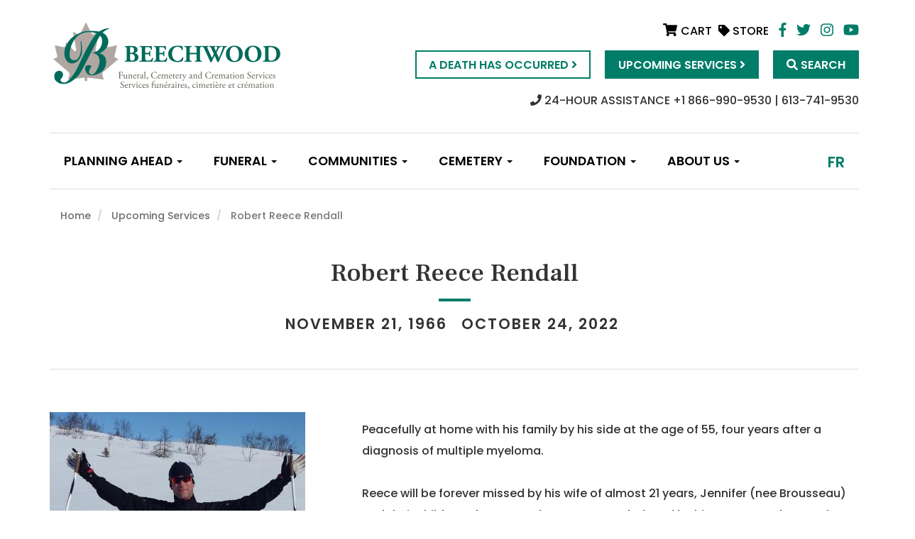

--- FILE ---
content_type: text/html; charset=UTF-8
request_url: https://beechwoodottawa.ca/en/services/robert-reece-rendall?page=2
body_size: 15214
content:
<!DOCTYPE html>
<html  lang="en" dir="ltr" prefix="og: https://ogp.me/ns#">
	<head>
		<meta charset="utf-8" />
<link rel="canonical" href="https://beechwoodottawa.ca/en/services/robert-reece-rendall" />
<link rel="image_src" href="https://beechwoodottawa.ca/sites/default/files/styles/large/public/2022-10/Photo%20for%20Online%20Notice.jpg?itok=8VbSDQ0g" />
<meta name="description" content="Peacefully at home with his family by his side at the age of 55, four years after a diagnosis of multiple myeloma." />
<meta name="abstract" content="Cemetery, Funeral and Cremation Services." />
<meta property="og:site_name" content="Beechwood" />
<meta property="og:type" content="website" />
<meta property="og:url" content="https://beechwoodottawa.ca/en/services/robert-reece-rendall" />
<meta property="og:title" content="Robert Reece Rendall | Beechwood" />
<meta property="og:description" content="Peacefully at home with his family by his side at the age of 55, four years after a diagnosis of multiple myeloma. Reece will be forever missed by his wife of almost 21 years, Jennifer (nee Brousseau) and their children, Thomas and Karen. He was beloved by his parents, Robert and Mary, and his younger brother Glen (Tasmina). He is also survived by his in-laws Wilfred Brousseau (Judy Langley), Paul Brousseau (Lisanne), Christine Brousseau and Stephanie Brousseau (Mark Harris), as well as several nieces and a nephew. Born in Winnipeg, Reece moved to Ottawa with his family when he was five years old. He grew up in Orleans, where he developed a passion for cycling, cross-country skiing and motocross bikes. Reece ‘The Rocket’ was a fierce competitor who achieved great athletic success, but he was also humble and loved to share his passion for sports and his healthy lifestyle with everyone around him. He turned that passion into a career as brand manager for Madshus cross-country skis and K2 bikes, which gave him the opportunity to travel all over the world racing, working and making friends. Jen teased him often because, no matter what airport they were at, he would know someone. He enjoyed supporting Madshus athletes at World Cup events and the Olympics in Salt Lake City and Vancouver, bringing his love of the technical aspects of ski performance to help people in their athletic careers. The last few years he was a board member of Ski Heritage East and worked hard to bring the multi-use winter trail to people in the east end of Ottawa. He passed his love of it all down to his children and was so very proud of his family. He would tell anyone who would listen how lucky he was to have such a great family, and that he felt like he won the lottery with them.  Reece was happiest with a fancy tool in his hand, something to fix, and a dog hanging out with him in his workshop.  He will be missed by his project partners Mike Bertrand, Rich Greenham and Bryan Roberts, who spent countless hours figuring out how to make things work or go faster. He will also be missed at motocross tracks; that magical place he loved to be and where everyone helps everyone.  This past season was possible only because of the support received from the Kolmans, the Kirbys, the McKies, the Guadagnos, and the Racines, as well as from his brother Glen &quot;the Pocket Rocket&quot; who travelled with him to the races.  He spoke often with gratitude for the support over the last few years and it provided him with a tremendous amount of comfort knowing his family would be well looked after.  Reece received exceptional care at the Ottawa Hospital, and the family would like to thank Dr. Hyra Sapru and Christine Veal from the myeloma team, Dr. Daniel Vincent and the palliative care team and everyone at Medical Daycare, for their care and compassion for him and his family.  In lieu of flowers, donations to Ski Heritage East through GoFundMe would be welcomed in Reece’s memory. Or consider donating something more precious - blood to support patients like Reece, so they too can get more time with their loved ones. Friends and Family are invited to visit the Beechwood National Memorial Centre, 280 Beechwood Avenue, ON on Friday, October 28, 2022 from 9 until the time of a Service at 10AM, with a reception to follow. For those that may not be able to attend Reece&#039;s Service in person, the service will be livestreamed - you may register for the livestreaming at the link above or by clicking here.    " />
<meta property="og:image" content="https://beechwoodottawa.ca/sites/default/files/styles/large/public/2022-10/Photo%20for%20Online%20Notice.jpg?itok=8VbSDQ0g" />
<meta property="og:image:url" content="https://beechwoodottawa.ca/sites/default/files/styles/large/public/2022-10/Photo%20for%20Online%20Notice.jpg?itok=8VbSDQ0g" />
<meta property="og:image:width" content="360" />
<meta property="og:image:height" content="470" />
<meta name="twitter:card" content="summary_large_image" />
<meta name="twitter:site" content="@beechwoodottawa" />
<meta name="twitter:description" content="Peacefully at home with his family by his side at the age of 55, four years after a diagnosis of multiple myeloma." />
<meta name="twitter:title" content="Robert Reece Rendall" />
<meta name="twitter:url" content="https://beechwoodottawa.ca/en/services/robert-reece-rendall" />
<meta name="twitter:image" content="https://beechwoodottawa.ca/sites/default/files/styles/large/public/2022-10/Photo%20for%20Online%20Notice.jpg?itok=8VbSDQ0g" />
<meta name="Generator" content="Drupal 9 (https://www.drupal.org); Commerce 2" />
<meta name="MobileOptimized" content="width" />
<meta name="HandheldFriendly" content="true" />
<meta name="viewport" content="width=device-width, initial-scale=1.0" />
<script type="application/ld+json">{
    "@context": "https://schema.org",
    "@graph": [
        {
            "@type": "WebSite",
            "name": "Beechwood",
            "url": "https://beechwoodottawa.ca/en",
            "publisher": {
                "@type": "Organization",
                "url": "https://beechwoodottawa.ca/en",
                "logo": {
                    "@type": "ImageObject",
                    "representativeOfPage": "True",
                    "url": "https://beechwoodottawa.ca/themes/beechwood/images/beechwood-logo-large.png"
                }
            }
        }
    ]
}</script>
<script src="https://www.recaptcha.net/recaptcha/api.js?hl=en" async defer></script>
<link rel="icon" href="/sites/default/files/beechwood-favicon.png" type="image/png" />
<link rel="alternate" hreflang="en" href="https://beechwoodottawa.ca/en/services/robert-reece-rendall" />
<script src="/sites/default/files/google_tag/primary/google_tag.script.js?t66t5o" defer></script>

		<title>Robert Reece Rendall | Beechwood</title>
		<link rel="stylesheet" media="all" href="/modules/contrib/commerce/modules/cart/css/commerce_cart.layout.css?t66t5o" />
<link rel="stylesheet" media="all" href="/core/modules/system/css/components/align.module.css?t66t5o" />
<link rel="stylesheet" media="all" href="/core/modules/system/css/components/fieldgroup.module.css?t66t5o" />
<link rel="stylesheet" media="all" href="/core/modules/system/css/components/container-inline.module.css?t66t5o" />
<link rel="stylesheet" media="all" href="/core/modules/system/css/components/clearfix.module.css?t66t5o" />
<link rel="stylesheet" media="all" href="/core/modules/system/css/components/details.module.css?t66t5o" />
<link rel="stylesheet" media="all" href="/core/modules/system/css/components/hidden.module.css?t66t5o" />
<link rel="stylesheet" media="all" href="/core/modules/system/css/components/item-list.module.css?t66t5o" />
<link rel="stylesheet" media="all" href="/core/modules/system/css/components/js.module.css?t66t5o" />
<link rel="stylesheet" media="all" href="/core/modules/system/css/components/nowrap.module.css?t66t5o" />
<link rel="stylesheet" media="all" href="/core/modules/system/css/components/position-container.module.css?t66t5o" />
<link rel="stylesheet" media="all" href="/core/modules/system/css/components/progress.module.css?t66t5o" />
<link rel="stylesheet" media="all" href="/core/modules/system/css/components/reset-appearance.module.css?t66t5o" />
<link rel="stylesheet" media="all" href="/core/modules/system/css/components/resize.module.css?t66t5o" />
<link rel="stylesheet" media="all" href="/core/modules/system/css/components/sticky-header.module.css?t66t5o" />
<link rel="stylesheet" media="all" href="/core/modules/system/css/components/system-status-counter.css?t66t5o" />
<link rel="stylesheet" media="all" href="/core/modules/system/css/components/system-status-report-counters.css?t66t5o" />
<link rel="stylesheet" media="all" href="/core/modules/system/css/components/system-status-report-general-info.css?t66t5o" />
<link rel="stylesheet" media="all" href="/core/modules/system/css/components/tablesort.module.css?t66t5o" />
<link rel="stylesheet" media="all" href="/core/modules/system/css/components/tree-child.module.css?t66t5o" />
<link rel="stylesheet" media="all" href="/core/modules/views/css/views.module.css?t66t5o" />
<link rel="stylesheet" media="all" href="/modules/contrib/commerce/modules/cart/css/commerce_cart.theme.css?t66t5o" />
<link rel="stylesheet" media="all" href="https://cdn.jsdelivr.net/npm/bootstrap@3.4.1/dist/css/bootstrap.css" integrity="sha256-0XAFLBbK7DgQ8t7mRWU5BF2OMm9tjtfH945Z7TTeNIo=" crossorigin="anonymous" />
<link rel="stylesheet" media="all" href="https://cdn.jsdelivr.net/npm/@unicorn-fail/drupal-bootstrap-styles@0.0.2/dist/3.4.0/8.x-3.x/drupal-bootstrap.css" integrity="sha512-j4mdyNbQqqp+6Q/HtootpbGoc2ZX0C/ktbXnauPFEz7A457PB6le79qasOBVcrSrOBtGAm0aVU2SOKFzBl6RhA==" crossorigin="anonymous" />
<link rel="stylesheet" media="all" href="https://cdnjs.cloudflare.com/ajax/libs/slick-carousel/1.8.1/slick.min.css" />
<link rel="stylesheet" media="all" href="https://cdnjs.cloudflare.com/ajax/libs/slick-carousel/1.8.1/slick-theme.min.css" />
<link rel="stylesheet" media="all" href="/themes/custom/beechwood/css/init.css?t66t5o" />
<link rel="stylesheet" media="all" href="/themes/custom/beechwood/css/init2.css?t66t5o" />
<link rel="stylesheet" media="all" href="/themes/custom/beechwood/css/main.css?t66t5o" />

		<script src="/core/assets/vendor/modernizr/modernizr.min.js?v=3.11.7"></script>
<script src="/core/misc/modernizr-additional-tests.js?v=3.11.7"></script>
<script src="https://use.fontawesome.com/releases/v5.0.13/js/all.js" defer crossorigin="anonymous"></script>
<script src="https://use.fontawesome.com/releases/v5.0.13/js/v4-shims.js" defer crossorigin="anonymous"></script>

		<!--<link rel="stylesheet" href="https://use.typekit.net/djf1eqp.css">-->
		<link href="https://fonts.googleapis.com/css?family=Frank+Ruhl+Libre:400,500,700,900|Poppins:300,300i,400,400i,500,500i,600,600i,700,700i,800,800i,900,900i" rel="stylesheet">
		<meta name="facebook-domain-verification" content="79rrmdp398ksk44u934944duuluelo" />
	</head>
    <!-- Global site tag (gtag.js) - Google Analytics -->
  <script async src="https://www.googletagmanager.com/gtag/js?id=UA-138210210-1"></script>
  <script>
    window.dataLayer = window.dataLayer || [];
    
    function gtag(){dataLayer.push(arguments);}

    gtag('js', new Date());
    gtag('config', 'UA-138210210-1');
  </script>
	<body class="node-6244 page-services/robert-reece-rendall path-node page-node-type-service has-glyphicons">
		<a href="#main-content" class="visually-hidden focusable skip-link">
			Skip to main content
		</a>
		
		  <div class="dialog-off-canvas-main-canvas" data-off-canvas-main-canvas>
    
<!-- used when mobile nav is toggled -->
<div class="nav-overlay"></div>

<!-- begin search overlay-->
<div class="site-search">
  <span class="close-search">Hide this</span>
  <div class="centered-vh">
    <form action="/search" method="get" id="search-block-form" accept-charset="UTF-8" data-drupal-form-fields="edit-keys">
      <label>Search Beechwood Cemetery</label>
      <input type="text" data-drupal-selector="edit-keys" id="edit-keys" name="keys" required>
      <input type="submit" value="Search" id="edit-submit" data-drupal-selector="edit-submit">
      <p>If you require assistance, please <a href="/contact-us">contact us</a>.</p>
    </form>
  </div>
</div><!-- #search overlay -->

            <!-- begin header -->
        <header class="site-header">
                            <a href="/en"><img
                            src="https://beechwoodottawa.ca/themes/custom/beechwood/images/beechwood-logo.svg" class="site-logo"
                            alt="Beechwood Cemetery"></a>
                <a href="/en"><img
                            src="https://beechwoodottawa.ca/themes/custom/beechwood/images/beechwood-logo-mobile.svg"
                            class="site-mobile-logo" alt="Beechwood Cemetery"></a>
                        <div class="quick-connect-links">
                <div class="header-cart">
                    <section data-block-plugin-id="commerce_cart" class="block block-commerce-cart clearfix">
  
    

      <div class="cart--cart-block">
  <div class="cart-block--summary">
    <a class="cart-block--link__expand" href="/en/cart">
              <div class="cart-icon"><i class="fa fa-shopping-cart"></i> <span class="cart-block--summary__count">CART</span></div>
          </a>
  </div>
</div>

  </section>


                </div>
                                    <a class="link-store-header" href="/en/beechwood-store"><i class="fa fa-tag"></i> Store
                    </a>
                                <a href="https://www.facebook.com/BeechwoodCemetery/" class="beechwood-social-link"><i
                            class="fab fa-facebook-f"></i></a>
                <a href="https://twitter.com/beechwoodottawa" class="beechwood-social-link"><i
                            class="fab fa-twitter"></i></a>
                <a href="https://www.instagram.com/beechwoodcemetery/" class="beechwood-social-link"><i
                            class="fab fa-instagram"></i></a>
                <a href="https://www.youtube.com/channel/UCGjcUB_gqE--0GxnER4zqxA/featured"
                   class="beechwood-social-link"><i class="fab fa-youtube"></i></a>
            </div>
            <div class="site-header-ctas">
                                    <span id="langToggleMobile"><a href="/fr">FR</a></span>
                                <span id="toggleMenu"><i class="fas fa-bars"></i> <span class="no-phone">Menu</span></span>
                <span class="site-header-cta" id="toggleSearch"><a href="#"><i class="fas fa-search"></i> <span
                                class="no-phone">Search</span></a></span>
                                    <span class="site-header-cta desktop-only"><a href="/en/services">Upcoming Services <i
                                    class="fa fa-angle-right"></i></a></span>
                    <span class="site-header-cta white-button"><a
                                href="/en/death-has-occured">A Death Has Occurred <i
                                    class="fa fa-angle-right"></i></a></span>
                            </div>
            <div class="phone-number-header">
                <p><a href="tel:613-741-9530"><i
                                class="fas fa-phone"></i> 24-HOUR ASSISTANCE +1 866-990-9530 | 613-741-9530
                    </a></p>
            </div>
        </header><!-- #header -->

        <!-- begin main menu -->
        <nav class="main-nav" aria-label="Main Navigation" role="navigation">
            <span class="close-nav">+</span>
            <div class="centered-vh">
                  <div class="region region-navigation">
    <nav role="navigation" aria-labelledby="block-mainnavigation-2-menu" id="block-mainnavigation-2" data-block-plugin-id="menu_block:main">
            
    

        <div id="header-mobile-links">
  <span class="site-header-cta-mobile-green"><a href="/en/death-has-occured">A Death Has Occurred <i class="fa fa-angle-right"></i></a></span>
  <span class="site-header-cta-mobile-white"><a href="/en/services">Upcoming Services <i class="fa fa-angle-right"></i></a></span>
</div>

      <ul block="block-mainnavigation-2" class="menu menu--main nav">
                      <li class="expanded dropdown first">
                                                                    <a href="/en/prearrangements" class="dropdown-toggle" data-toggle="dropdown" data-drupal-link-system-path="node/57">Planning Ahead <span class="caret"></span></a>
                        <ul block="block-mainnavigation-2" class="dropdown-menu">
                      <li class="first">
                                        <a href="/en/prearrangements" data-drupal-link-system-path="node/57">Prearrangements</a>
              </li>
                      <li class="last">
                                        <a href="/en/planning-ahead/switching-your-plans-beechwood" data-drupal-link-system-path="node/58">Switching your plans to Beechwood</a>
              </li>
        </ul>
  
              </li>
                      <li class="expanded dropdown">
                                                                    <a href="/en/funeral/choices-when-planning-remembrance" class="dropdown-toggle" data-toggle="dropdown" data-drupal-link-system-path="node/59">Funeral <span class="caret"></span></a>
                        <ul block="block-mainnavigation-2" class="dropdown-menu">
                      <li class="first">
                                        <a href="/en/funeral/beechwood-funeral-pricelist" data-drupal-link-system-path="node/3117">Beechwood Funeral Pricelist</a>
              </li>
                      <li>
                                        <a href="/en/funeral/beechwood-executor-advisor-program" data-drupal-link-system-path="node/2965">Beechwood Executor Advisor Program</a>
              </li>
                      <li>
                                        <a href="/en/funeral/choices-when-planning-remembrance" data-drupal-link-system-path="node/59">Choices When Planning a Remembrance</a>
              </li>
                      <li>
                                        <a href="/en/funeral/cremation" data-drupal-link-system-path="node/115">Cremation</a>
              </li>
                      <li>
                                        <a href="/en/funeral/funeral-casket-selection-and-burials" data-drupal-link-system-path="node/118">Funeral Casket Selection and Burials</a>
              </li>
                      <li>
                                        <a href="/en/funeral/commemorative-options" data-drupal-link-system-path="node/125">Commemorative Options</a>
              </li>
                      <li>
                                        <a href="/en/funeral/facilities" data-drupal-link-system-path="node/60">Facilities</a>
              </li>
                      <li>
                                        <a href="/en/funeral/receptions-and-room-rentals" data-drupal-link-system-path="node/120">Receptions and Room Rentals</a>
              </li>
                      <li>
                                        <a href="/en/funeral/funeral-traditions" data-drupal-link-system-path="node/121">Funeral Traditions</a>
              </li>
                      <li>
                                        <a href="/en/funeral/beechwood-grief-companion-workbook" data-drupal-link-system-path="node/10701">Beechwood Grief Companion Workbook</a>
              </li>
                      <li class="last">
                                        <a href="/en/funeral/glossary" data-drupal-link-system-path="node/5061">Glossary</a>
              </li>
        </ul>
  
              </li>
                      <li class="expanded dropdown">
                                                                    <a href="/en/communities" class="dropdown-toggle" data-toggle="dropdown" data-drupal-link-system-path="node/11">Communities <span class="caret"></span></a>
                        <ul block="block-mainnavigation-2" class="dropdown-menu">
                      <li class="first">
                                        <a href="/en/communities/cultural-communities" title="Communautés" data-drupal-link-system-path="node/21">Cultural Communities</a>
              </li>
                      <li>
                                        <a href="/en/communities/defence-and-security-services" data-drupal-link-system-path="node/72">Defence and Security Services</a>
              </li>
                      <li class="last">
                                        <a href="/en/communities/member-organizations" data-drupal-link-system-path="node/3444">Member organizations</a>
              </li>
        </ul>
  
              </li>
                      <li class="expanded dropdown">
                                                                    <a href="/en/cemetery" title="Description of clisho." class="dropdown-toggle" data-toggle="dropdown" data-drupal-link-system-path="node/56">Cemetery <span class="caret"></span></a>
                        <ul block="block-mainnavigation-2" class="dropdown-menu">
                      <li class="first">
                                        <a href="/en/cemetery/beechwood-cemetery-pricelist" data-drupal-link-system-path="node/3169">Beechwood Cemetery Pricelist</a>
              </li>
                      <li>
                                        <a href="/en/cemetery/beechwood-executor-advisor-program" data-drupal-link-system-path="node/3414">Beechwood Executor Advisor Program</a>
              </li>
                      <li>
                                        <a href="/en/cemetery/burial-options" data-drupal-link-system-path="node/53">Burial Options</a>
              </li>
                      <li>
                                        <a href="/en/cemetery/urn-selection-burial-options" data-drupal-link-system-path="node/117">Urn Selection &amp; Burial Options</a>
              </li>
                      <li>
                                        <a href="/en/cemetery/monuments-memorialization-options" data-drupal-link-system-path="node/55">Monuments &amp; Memorialization Options</a>
              </li>
                      <li>
                                        <a href="/en/cemetery/cemetery-faqs" data-drupal-link-system-path="node/139">Cemetery FAQs</a>
              </li>
                      <li>
                                        <a href="/en/cemetery/cemetery-rules-regulations-and-quick-reference-guides" data-drupal-link-system-path="node/123">Cemetery Rules, Regulations and Quick Reference Guides</a>
              </li>
                      <li class="last">
                                        <a href="/en/cemetery/beechwood-grief-companion-workbook" data-drupal-link-system-path="node/10716">The Beechwood Grief Companion Workbook</a>
              </li>
        </ul>
  
              </li>
                      <li class="expanded dropdown">
                                                                    <a href="/en/foundation/foundation" class="dropdown-toggle" data-toggle="dropdown" data-drupal-link-system-path="node/78">Foundation <span class="caret"></span></a>
                        <ul block="block-mainnavigation-2" class="dropdown-menu">
                      <li class="first">
                                        <a href="/en/foundation/foundation" data-drupal-link-system-path="node/78">The Foundation</a>
              </li>
                      <li>
                                        <a href="/en/donation" data-drupal-link-system-path="node/842">Donate to Beechwood</a>
              </li>
                      <li>
                                        <a href="/en/foundation/history" data-drupal-link-system-path="node/73">History</a>
              </li>
                      <li>
                                        <a href="/en/foundation/tour-beechwood" data-drupal-link-system-path="node/77">Tour Beechwood</a>
              </li>
                      <li>
                                        <a href="/en/blog?cat=23" data-drupal-link-query="{&quot;cat&quot;:&quot;23&quot;}" data-drupal-link-system-path="node/1606">Beechwood Blog</a>
              </li>
                      <li>
                                        <a href="/en/foundation/events" data-drupal-link-system-path="node/23">Events</a>
              </li>
                      <li>
                                        <a href="/en/foundation/horticultural-and-green-programs" data-drupal-link-system-path="node/137">Horticultural and Green Programs</a>
              </li>
                      <li>
                                        <a href="/en/foundation/beechwood-way" data-drupal-link-system-path="node/81">The Beechwood Way</a>
              </li>
                      <li>
                                        <a href="/en/foundation/national-cemetery-canada" data-drupal-link-system-path="node/76">The National Cemetery of Canada</a>
              </li>
                      <li>
                                        <a href="/en/foundation/reconciling-history-program-beechwood-cemetery" title="Beechwood Cemetery Foundation have collaborated with the Indigenous community to create the Reconciling History program." data-drupal-link-system-path="node/756">Reconciling History Program</a>
              </li>
                      <li class="last">
                                        <a href="/en/foundation/under-maple-leaf-respecting-canadian-flag" data-drupal-link-system-path="node/9860">Under the Maple Leaf – Respecting the Canadian Flag</a>
              </li>
        </ul>
  
              </li>
                      <li class="expanded dropdown last">
                                                                    <a href="/en/about-us" title="Description of br." class="dropdown-toggle" data-toggle="dropdown" data-drupal-link-system-path="node/8">About Us <span class="caret"></span></a>
                        <ul block="block-mainnavigation-2" class="dropdown-menu">
                      <li class="first">
                                        <a href="/en/about-us/board-directors" data-drupal-link-system-path="node/9">Board of Directors</a>
              </li>
                      <li>
                                        <a href="/en/about-us/staff" data-drupal-link-system-path="node/49">Staff</a>
              </li>
                      <li>
                                        <a href="/en/about-us/bylaws-and-licenses" data-drupal-link-system-path="node/3124">By-Laws and Licenses</a>
              </li>
                      <li>
                                        <a href="/en/about-us/map-directions-and-hours" data-drupal-link-system-path="node/51">Map and Directions</a>
              </li>
                      <li>
                                        <a href="/en/about-us/mission" data-drupal-link-system-path="node/45">Mission, Vision and Values</a>
              </li>
                      <li>
                                        <a href="/en/privacy-policy" data-drupal-link-system-path="node/1130">Privacy Policy</a>
              </li>
                      <li>
                                        <a href="/en/about-us/accessibility-feedback" data-drupal-link-system-path="node/8055">Accessibility Feedback</a>
              </li>
                      <li>
                                        <a href="/en/about-us/location-request" data-drupal-link-system-path="node/3208">Location Request</a>
              </li>
                      <li class="last">
                                        <a href="/en/about-us/careers" title="Join our team" data-drupal-link-system-path="node/2939">Careers</a>
              </li>
        </ul>
  
              </li>
        </ul>
  

<div id="footer-mobile-links">
  <div class="header-cart">
    <section data-block-plugin-id="commerce_cart" class="block block-commerce-cart clearfix">
  
    

      <div class="cart--cart-block">
  <div class="cart-block--summary">
    <a class="cart-block--link__expand" href="/en/cart">
              <div class="cart-icon"><i class="fa fa-shopping-cart"></i> <span class="cart-block--summary__count">CART</span></div>
          </a>
  </div>
</div>

  </section>


  </div>
  <div class="estore-link"><a href="/en/beechwood-store"><i class="fa fa-tag"></i> store</a></div>
  <div class="social-links">
    <a href="https://www.facebook.com/BeechwoodCemetery/" class="beechwood-social-link-mobile"><i class="fab fa-facebook-f"></i></a>
    <a href="https://twitter.com/beechwoodottawa" class="beechwood-social-link-mobile"><i class="fab fa-twitter"></i></a>
    <a href="https://www.instagram.com/beechwoodcemetery/" class="beechwood-social-link-mobile"><i class="fab fa-instagram"></i></a>
    <a href="https://www.youtube.com/channel/UCGjcUB_gqE--0GxnER4zqxA/featured" class="beechwood-social-link-mobile"><i class="fab fa-youtube"></i></a>
  </div>
</div>
  </nav>

  </div>

            </div>
            <span id="langToggle">
              <div class="region region-utility">
    <section class="language-switcher-language-url site-lang-toggle block block-language block-language-blocklanguage-interface clearfix" id="block-languageswitcher" role="navigation" data-block-plugin-id="language_block:language_interface">
  
    

      <ul class="links" block="block-languageswitcher"><li hreflang="en" data-drupal-link-query="{&quot;page&quot;:&quot;2&quot;}" data-drupal-link-system-path="node/6244" class="en is-active"><a href="/en/services/robert-reece-rendall?page=2" class="language-link is-active" hreflang="en" data-drupal-link-query="{&quot;page&quot;:&quot;2&quot;}" data-drupal-link-system-path="node/6244">en</a></li><li hreflang="fr" data-drupal-link-query="{&quot;page&quot;:&quot;2&quot;}" data-drupal-link-system-path="node/6244" class="fr"><a href="/fr/node/6244?page=2" class="language-link" hreflang="fr" data-drupal-link-query="{&quot;page&quot;:&quot;2&quot;}" data-drupal-link-system-path="node/6244">fr</a></li></ul>
  </section>


  </div>

      </span>
        </nav><!-- #main menu -->
    

<!-- begin services header -->
<div class="services-header">
    <div class="container">
                      <div class="col-sm-12" role="heading">
        <div class="region region-header">
        <ol class="breadcrumb">
          <li >
                  <a href="/en">Home</a>
              </li>
          <li >
                  <a href="/en/services">Upcoming Services</a>
              </li>
          <li  class="active">
                  Robert Reece Rendall
              </li>
      </ol>


  </div>

    </div>
          <div class="service-name-date">
                              <div class="region region-service-name-date">
        <h1 class="page-header">
<span>Robert Reece Rendall</span>
</h1>

   <section id="block-birthdate" class="block block-ctools-block block-entity-fieldnodefield-birth-date clearfix" data-block-plugin-id="entity_field:node:field_birth_date">
    
        

                               <div class="field field--name-field-birth-date field--type-datetime field--label-hidden field--item"><time datetime="1966-11-21T12:00:00Z">November 21, 1966</time>
</div>     
            
      </section>

   <section id="block-deathdate" class="block block-ctools-block block-entity-fieldnodefield-death-date clearfix" data-block-plugin-id="entity_field:node:field_death_date">
    
        

          
                     <div class="field field--name-field-death-date field--type-datetime field--label-hidden field--item"><time datetime="2022-10-24T12:00:00Z">October 24, 2022</time>
</div>     
            
      </section>


  </div>

                    </div>
    </div>
</div><!-- # services header -->

    <div role="main" class="main-container js-quickedit-main-content no-bg-color">
        <div class="container">

            <div class="row">


                                                    <aside class="col-sm-4" role="complementary">

                        <!-- begin service image thumbnail -->
                          <div class="region region-sidebar-first">
    <section id="block-featuredimage" class="block block-ctools-block block-entity-fieldnodefield-featured-image clearfix" data-block-plugin-id="entity_field:node:field_featured_image">
  
    

      
            <div class="field field--name-field-featured-image field--type-image field--label-hidden field--item">  <img loading="lazy" src="/sites/default/files/styles/crop_service/public/2022-10/Photo%20for%20Online%20Notice.jpg?h=44ed03ed&amp;itok=2pM-xEY9" width="360" height="470" alt="Reece" class="img-responsive" />


</div>
      
  </section>

<section class="views-element-container block block-views block-views-blocknews-events-block-1 clearfix" id="block-views-block-news-events-block-1" data-block-plugin-id="views_block:news_events-block_1">
  
    

      <div block="block-views-block-news-events-block-1" class="form-group"><div class="view view-news-events view-id-news_events view-display-id-block_1 js-view-dom-id-21f2161e4f46beb5994ca41134227cace6b2342e5529c4388fba37683252086b">
  
    
      
  
          </div>
</div>

  </section>


  </div>

                        <!-- # service image thumbnail -->

                        <div class="service-sidebar">
                            <div class="service-share">
                                <div class="icon-title">
                                    <a href="#share-this">
                                        <i class="fa fa-external-link"></i>
                                        <span class="service-title">Share <i
                                                    class="fa fa-angle-right"></i> </span>
                                    </a>
                                </div>
                            </div>
                            <div class="service-directions">
                                <div class="icon-title">
                                    <a href="https://maps.google.com/maps?q=280+Beechwood+Ave.+ON+K1L+8A6">
                                        <i class="fa fa-map"></i>
                                        <span class="service-title">Get directions <i
                                                    class="fa fa-angle-right"></i> </span>
                                    </a>
                                </div>
                            </div>

                            
                                                            <div class="sign-guestbook">
                                    <div class="icon-title">
                                        <a href="#6244-guestbook-form">
                                            <i class="fas fa-pencil-alt"></i>
                                            <span class="service-title">Sign digital guestbook <i
                                                        class="fa fa-angle-right"></i> </span>
                                        </a>
                                    </div>
                                </div>
                            
                                                    </div>
                    </aside>
                
                                                <section class="col-sm-8">

                                                                                            <div class="highlighted">  <div class="region region-highlighted">
    <div data-drupal-messages-fallback class="hidden"></div>

  </div>
</div>
                                            
                                        
                                                                <a id="main-content"></a>
                        <div class="main-content-inner">

                            
                              <div class="region region-content">
      <article data-history-node-id="6244" role="article" class="service full clearfix">

  
    

      <footer>
      <article>
  <div class="form-item js-form-item form-type-item js-form-type-item form-item- js-form-item- form-no-label form-group">
  
  
  <h4 class="label">Member for</h4> 6 years 10 months

  
  
  </div>
</article>

      <div class="author">
        Submitted by 
<span><span>justine</span></span>
 on 
<span>Tue, 10/25/2022 - 10:27:AM</span>
        
      </div>
    </footer>
  
  <div class="content">
    <ul class="links inline list-inline"><li class="comment-add"><a href="/en/services/robert-reece-rendall#comment-form" title="Share your thoughts and opinions." class="js-use-ajax-comments js-ajax-comments-reply js-ajax-comments-reply-6244-field_comments-0" hreflang="en">Add new comment</a></li></ul>
            <div class="field field--name-body field--type-text-with-summary field--label-hidden field--item"><p>Peacefully at home with his family by his side at the age of 55, four years after a diagnosis of multiple myeloma.</p>

<p>Reece will be forever missed by his wife of almost 21 years, Jennifer (nee Brousseau) and their children, Thomas and Karen. He was beloved by his parents, Robert and Mary, and his younger brother Glen (Tasmina). He is also survived by his in-laws Wilfred Brousseau (Judy Langley), Paul Brousseau (Lisanne), Christine Brousseau and Stephanie Brousseau (Mark Harris), as well as several nieces and a nephew.</p>

<p>Born in Winnipeg, Reece moved to Ottawa with his family when he was five years old. He grew up in Orleans, where he developed a passion for cycling, cross-country skiing and motocross bikes. Reece ‘The Rocket’ was a fierce competitor who achieved great athletic success, but he was also humble and loved to share his passion for sports and his healthy lifestyle with everyone around him. He turned that passion into a career as brand manager for Madshus cross-country skis and K2 bikes, which gave him the opportunity to travel all over the world racing, working and making friends. Jen teased him often because, no matter what airport they were at, he would know someone. He enjoyed supporting Madshus athletes at World Cup events and the Olympics in Salt Lake City and Vancouver, bringing his love of the technical aspects of ski performance to help people in their athletic careers. The last few years he was a board member of Ski Heritage East and worked hard to bring the multi-use winter trail to people in the east end of Ottawa.</p>

<p>He passed his love of it all down to his children and was so very proud of his family. He would tell anyone who would listen how lucky he was to have such a great family, and that he felt like he won the lottery with them. </p>

<p>Reece was happiest with a fancy tool in his hand, something to fix, and a dog hanging out with him in his workshop.  He will be missed by his project partners Mike Bertrand, Rich Greenham and Bryan Roberts, who spent countless hours figuring out how to make things work or go faster. He will also be missed at motocross tracks; that magical place he loved to be and where everyone helps everyone.  This past season was possible only because of the support received from the Kolmans, the Kirbys, the McKies, the Guadagnos, and the Racines, as well as from his brother Glen "the Pocket Rocket" who travelled with him to the races. </p>

<p>He spoke often with gratitude for the support over the last few years and it provided him with a tremendous amount of comfort knowing his family would be well looked after. </p>

<p>Reece received exceptional care at the Ottawa Hospital, and the family would like to thank Dr. Hyra Sapru and Christine Veal from the myeloma team, Dr. Daniel Vincent and the palliative care team and everyone at Medical Daycare, for their care and compassion for him and his family. </p>

<p>In lieu of flowers, donations to Ski Heritage East through GoFundMe would be welcomed in Reece’s memory. Or consider donating something more precious - blood to support patients like Reece, so they too can get more time with their loved ones.</p>

<p>Friends and Family are invited to visit the Beechwood National Memorial Centre, 280 Beechwood Avenue, ON on Friday, October 28, 2022 from 9 until the time of a Service at 10AM, with a reception to follow. For those that may not be able to attend Reece's Service in person, the service will be livestreamed - you may register for the livestreaming at the link above or by <a href="https://foveo.stream/beechwood/robert-reece-rendall">clicking here</a>.</p>

<p> </p>

<p> </p></div>
      <section>
      
      <h2 class="title-digital-guestbook">Digital Guestbook </h2>
    
  
  
<article data-comment-user-id="0" id="comment-36496" class="js-ajax-comments-id-36496 js-comment">
    <mark class="hidden" data-comment-timestamp="1666787039"></mark>

  <footer>
    <article>
  </article>

    <p>Submitted by <span>Anonymous (not verified)</span> on Tue, 10/25/2022 - 07:23:PM</p>

        
    <a href="/en/comment/36496#comment-36496" hreflang="en">Permalink</a>
  </footer>

  <div>
          
      <h3>Ian Gadbois</h3>
      
        
            <div class="field field--name-comment-body field--type-text-long field--label-hidden field--item"><p>Reece was a &quot;Founding Father&quot; of Ski Heritage East. His energy, vision and great ideas helped the Trail become what it is today, Eastern Ottawa&#039;s playground. Reece was so proud of his wife and his kids, he rarely spoke of his own accomplishments. He will be sorely missed by me and the whole Ski Heritage East Board.</p>
</div>
      
  </div>
</article>

<article data-comment-user-id="0" id="comment-36497" class="js-ajax-comments-id-36497 js-comment">
    <mark class="hidden" data-comment-timestamp="1666787039"></mark>

  <footer>
    <article>
  </article>

    <p>Submitted by <span>Anonymous (not verified)</span> on Tue, 10/25/2022 - 07:29:PM</p>

        
    <a href="/en/comment/36497#comment-36497" hreflang="en">Permalink</a>
  </footer>

  <div>
          
      <h3>John Spika</h3>
      
        
            <div class="field field--name-comment-body field--type-text-long field--label-hidden field--item"><p>A truly amazing person who always had time for me &amp; Devon, and tips on how to go faster!  He was a gift to his family, and they were so lucky to have him in their lives, as we all were.  My deepest thoughts to you all on our loss.</p>
</div>
      
  </div>
</article>

<article data-comment-user-id="0" id="comment-36498" class="js-ajax-comments-id-36498 js-comment">
    <mark class="hidden" data-comment-timestamp="1666787039"></mark>

  <footer>
    <article>
  </article>

    <p>Submitted by <span>Anonymous (not verified)</span> on Tue, 10/25/2022 - 07:48:PM</p>

        
    <a href="/en/comment/36498#comment-36498" hreflang="en">Permalink</a>
  </footer>

  <div>
          
      <h3>Stephanie Richardson</h3>
      
        
            <div class="field field--name-comment-body field--type-text-long field--label-hidden field--item"><p>So very sorry to hear this sad news. I have such wonderful memories of all our neighbourhood kids playing together and of Chateau street get-togethers. You could see the joy his family brought him. Thinking of you all during these difficult times. My deepest condolences.</p>
</div>
      
  </div>
</article>

<article data-comment-user-id="0" id="comment-36499" class="js-ajax-comments-id-36499 js-comment">
    <mark class="hidden" data-comment-timestamp="1666787039"></mark>

  <footer>
    <article>
  </article>

    <p>Submitted by <span>Anonymous (not verified)</span> on Tue, 10/25/2022 - 07:52:PM</p>

        
    <a href="/en/comment/36499#comment-36499" hreflang="en">Permalink</a>
  </footer>

  <div>
          
      <h3>Steven Legare</h3>
      
        
            <div class="field field--name-comment-body field--type-text-long field--label-hidden field--item"><p>Our deepest condolences to the Rendal family from the Legare’s .<br />
The man was an exceptional  mx mechanic and would always lend a hand or offer up a part to keep you going .<br />
??</p>
</div>
      
  </div>
</article>

<article data-comment-user-id="0" id="comment-36500" class="js-ajax-comments-id-36500 js-comment">
    <mark class="hidden" data-comment-timestamp="1666787039"></mark>

  <footer>
    <article>
  </article>

    <p>Submitted by <span>Anonymous (not verified)</span> on Tue, 10/25/2022 - 08:16:PM</p>

        
    <a href="/en/comment/36500#comment-36500" hreflang="en">Permalink</a>
  </footer>

  <div>
          
      <h3>Sarah Thorne</h3>
      
        
            <div class="field field--name-comment-body field--type-text-long field--label-hidden field--item"><p>Jen,<br />
My heart goes out to you and your family as you mourn the loss of your beloved Reece and celebrate his very rich and full life and all the memories you shared with him.<br />
My love and thoughts are with you, my friend.</p>
</div>
      
  </div>
</article>

<article data-comment-user-id="0" id="comment-36501" class="js-ajax-comments-id-36501 js-comment">
    <mark class="hidden" data-comment-timestamp="1666787039"></mark>

  <footer>
    <article>
  </article>

    <p>Submitted by <span>Anonymous (not verified)</span> on Tue, 10/25/2022 - 08:27:PM</p>

        
    <a href="/en/comment/36501#comment-36501" hreflang="en">Permalink</a>
  </footer>

  <div>
          
      <h3>Marty McSweeney</h3>
      
        
            <div class="field field--name-comment-body field--type-text-long field--label-hidden field--item"><p>Reece had a positive impact on the Ottawa BMX racing community. As a volunteer, racer, and parent, Reece always showed up with a calm, confident and friendly demeanor. The amount of time and energy he poured into our community, and the impact his presence had was incredible, especially considering that BMX appeared to be at least 4th on the list of his favorite sports. I always felt things would get done and things would go well when Reece was around. And they did.<br />
I don’t know how he did everything he did, but I’m willing to bet he lived life to the fullest and left this world with few, if any regrets.<br />
I will remember Reece as a role model to follow in being aware that life is short - ride more, ski more, do more of what we love with those we love.</p>
</div>
      
  </div>
</article>

<article data-comment-user-id="0" id="comment-36502" class="js-ajax-comments-id-36502 js-comment">
    <mark class="hidden" data-comment-timestamp="1666787039"></mark>

  <footer>
    <article>
  </article>

    <p>Submitted by <span>Anonymous (not verified)</span> on Tue, 10/25/2022 - 09:24:PM</p>

        
    <a href="/en/comment/36502#comment-36502" hreflang="en">Permalink</a>
  </footer>

  <div>
          
      <h3>Gen Cemovic</h3>
      
        
            <div class="field field--name-comment-body field--type-text-long field--label-hidden field--item"><p>Even though our meetings were mostly at motocross events, they were always a pleasure and it was always a great conversation. We are still at a loss for words and are deeply saddened to hear of Reece’s passing. Our deepest condolences to you Jen, the kids and your families. We wish you all strength through this difficult time and know that are thoughts are with you all.</p>
</div>
      
  </div>
</article>

<article data-comment-user-id="0" id="comment-36505" class="js-ajax-comments-id-36505 js-comment">
    <mark class="hidden" data-comment-timestamp="1666787039"></mark>

  <footer>
    <article>
  </article>

    <p>Submitted by <span>Anonymous (not verified)</span> on Tue, 10/25/2022 - 09:53:PM</p>

        
    <a href="/en/comment/36505#comment-36505" hreflang="en">Permalink</a>
  </footer>

  <div>
          
      <h3>Robert Faltus</h3>
      
        
            <div class="field field--name-comment-body field--type-text-long field--label-hidden field--item"><p>I had a lot of great skis with Reece. He will surely be missed.</p>
</div>
      
  </div>
</article>

<article data-comment-user-id="0" id="comment-36510" class="js-ajax-comments-id-36510 js-comment">
    <mark class="hidden" data-comment-timestamp="1666787039"></mark>

  <footer>
    <article>
  </article>

    <p>Submitted by <span>Anonymous (not verified)</span> on Tue, 10/25/2022 - 10:27:PM</p>

        
    <a href="/en/comment/36510#comment-36510" hreflang="en">Permalink</a>
  </footer>

  <div>
          
      <h3>Harpreet Kochhar</h3>
      
        
            <div class="field field--name-comment-body field--type-text-long field--label-hidden field--item"><p>Jen - I am very sorry to hear about your loss - sincere condolences. You were and have been a pillar of strength for Reece and kids - stay strong. This was an arduous journey with hope guiding you and the family - may God bring peace to the departed soul and provide the family with courage to bear the loss.</p>
</div>
      
  </div>
</article>

<article data-comment-user-id="0" id="comment-36513" class="js-ajax-comments-id-36513 js-comment">
    <mark class="hidden" data-comment-timestamp="1666787039"></mark>

  <footer>
    <article>
  </article>

    <p>Submitted by <span>Anonymous (not verified)</span> on Wed, 10/26/2022 - 06:51:AM</p>

        
    <a href="/en/comment/36513#comment-36513" hreflang="en">Permalink</a>
  </footer>

  <div>
          
      <h3>Jason Cheney</h3>
      
        
            <div class="field field--name-comment-body field--type-text-long field--label-hidden field--item"><p>Deepest condolences to the whole Rendall family. Reece was always a competitor, always in great shape and there to help when you needed him. So many great memories. RIP Reece.</p>
</div>
      
  </div>
</article>
  <nav class="pager-nav text-center" role="navigation" aria-labelledby="pagination-heading">
    <h4 id="pagination-heading" class="visually-hidden">Pagination</h4>
    <ul class="pagination js-pager__items">

                    <li class="pager__item pager__item--first">
          <a href="/en/services/robert-reece-rendall?page=0" title="Go to first page" rel="first">
            <span class="visually-hidden">First page</span>
            <span aria-hidden="true">first</span>
          </a>
        </li>
      
                    <li class="pager__item pager__item--previous">
          <a href="/en/services/robert-reece-rendall?page=1" title="Go to previous page" rel="prev">
            <span class="visually-hidden">Previous page</span>
            <span aria-hidden="true">previous</span>
          </a>
        </li>
      
                    <li class="pager__item">
                                          <a href="/en/services/robert-reece-rendall?page=0" title="Go to page 1">
            <span class="visually-hidden">
              Page
            </span>1</a>
        </li>
              <li class="pager__item">
                                          <a href="/en/services/robert-reece-rendall?page=1" title="Go to page 2">
            <span class="visually-hidden">
              Page
            </span>2</a>
        </li>
              <li class="pager__item is-active active">
                                          <a href="/en/services/robert-reece-rendall?page=2" title="Current page">
            <span class="visually-hidden">
              Current page
            </span>3</a>
        </li>
              <li class="pager__item">
                                          <a href="/en/services/robert-reece-rendall?page=3" title="Go to page 4">
            <span class="visually-hidden">
              Page
            </span>4</a>
        </li>
              <li class="pager__item">
                                          <a href="/en/services/robert-reece-rendall?page=4" title="Go to page 5">
            <span class="visually-hidden">
              Page
            </span>5</a>
        </li>
              <li class="pager__item">
                                          <a href="/en/services/robert-reece-rendall?page=5" title="Go to page 6">
            <span class="visually-hidden">
              Page
            </span>6</a>
        </li>
              <li class="pager__item">
                                          <a href="/en/services/robert-reece-rendall?page=6" title="Go to page 7">
            <span class="visually-hidden">
              Page
            </span>7</a>
        </li>
              <li class="pager__item">
                                          <a href="/en/services/robert-reece-rendall?page=7" title="Go to page 8">
            <span class="visually-hidden">
              Page
            </span>8</a>
        </li>
              <li class="pager__item">
                                          <a href="/en/services/robert-reece-rendall?page=8" title="Go to page 9">
            <span class="visually-hidden">
              Page
            </span>9</a>
        </li>
      
                    <li class="pager__item pager__item--next">
          <a href="/en/services/robert-reece-rendall?page=3" title="Go to next page" rel="next">
            <span class="visually-hidden">Next page</span>
            <span aria-hidden="true">next</span>
          </a>
        </li>
      
                  <li class="pager__item pager__item--last">
        <a href="/en/services/robert-reece-rendall?page=11" title="Go to last page" rel="last">
          <span class="visually-hidden">Last page</span>
          <span aria-hidden="true">last</span>
        </a>
      </li>
      
    </ul>
  </nav>


      <h2 id="6244-guestbook-form">Sign digital guestbook </h2>
    <form class="comment-service-comments-form comment-form" data-drupal-selector="comment-form" action="/en/comment/reply/node/6244/field_comments" method="post" id="comment-form" accept-charset="UTF-8">
  <input autocomplete="off" data-drupal-selector="form-ofxepjs9l0st-k-5h92yifgg7-bo63kqc0ecxxe-gy8" type="hidden" name="form_build_id" value="form-ofXepjS9L0st_K-5H92YifGg7_Bo63kqC0EcXXe_gy8" /><input data-drupal-selector="edit-comment-service-comments-form" type="hidden" name="form_id" value="comment_service_comments_form" /><input data-drupal-selector="edit-honeypot-time" type="hidden" name="honeypot_time" value="ojM-plfmsJbfxfEvjfYFFy3kRcU5qDU8qrbZIN9jh0c" /><div class="field--type-string field--name-subject field--widget-string-textfield form-group js-form-wrapper form-wrapper" data-drupal-selector="edit-subject-wrapper" id="edit-subject-wrapper">      <div class="form-item js-form-item form-type-textfield js-form-type-textfield form-item-subject-0-value js-form-item-subject-0-value form-group">
      <label for="edit-subject-0-value" class="control-label">Your name</label>
  
  
  <input class="js-text-full text-full form-text form-control" data-drupal-selector="edit-subject-0-value" type="text" id="edit-subject-0-value" name="subject[0][value]" value="" size="60" maxlength="64" placeholder="" />

  
  
  </div>

  </div>
<div class="field--type-text-long field--name-comment-body field--widget-text-textarea form-group js-form-wrapper form-wrapper" data-drupal-selector="edit-comment-body-wrapper" id="edit-comment-body-wrapper">      <div class="js-text-format-wrapper text-format-wrapper js-form-item form-item">
  <div class="form-item js-form-item form-type-textarea js-form-type-textarea form-item-comment-body-0-value js-form-item-comment-body-0-value">
      <label for="edit-comment-body-0-value" class="control-label js-form-required form-required">Comment</label>
  
  
  <div class="form-textarea-wrapper">
  <textarea class="js-text-full text-full form-textarea required form-control resize-vertical" data-entity_embed-host-entity-langcode="en" data-media-embed-host-entity-langcode="en" data-drupal-selector="edit-comment-body-0-value" id="edit-comment-body-0-value" name="comment_body[0][value]" rows="3" cols="60" placeholder="" required="required" aria-required="true"></textarea>
</div>


  
  
  </div>
<div class="js-filter-wrapper filter-wrapper form-inline form-group js-form-wrapper form-wrapper" data-drupal-selector="edit-comment-body-0-format" id="edit-comment-body-0-format"><div class="filter-help form-group js-form-wrapper form-wrapper" data-drupal-selector="edit-comment-body-0-format-help" id="edit-comment-body-0-format-help"><a href="/en/filter/tips" target="_blank" title="Opens in new window" data-toggle="tooltip" data-drupal-selector="edit-comment-body-0-format-help-about" class="icon-before" id="edit-comment-body-0-format-help-about"><span class="icon glyphicon glyphicon-question-sign" aria-hidden="true"></span>About text formats</a></div>
</div>

  </div>

  </div>
  <div class="captcha js-form-wrapper form-wrapper form-item js-form-item panel panel-default" id="captcha" aria-describedby="captcha--description">

              <div class="panel-heading">
                          <a aria-controls="captcha--content" aria-expanded="true" aria-pressed="true" data-toggle="collapse" role="button" class="panel-title" href="#captcha--content">CAPTCHA</a>
              </div>
      
            
    
    <div id="captcha--content" class="panel-body panel-collapse collapse fade in">
              <p id="captcha--description" class="help-block">This question is for testing whether or not you are a human visitor and to prevent automated spam submissions.</p>
            <input data-drupal-selector="edit-captcha-sid" type="hidden" name="captcha_sid" value="42781355" /><input data-drupal-selector="edit-captcha-token" type="hidden" name="captcha_token" value="E4i2d_Uytuzd1Awitj1lANuZPHYTe03XmqRPzHjRaDU" /><input data-drupal-selector="edit-captcha-response" type="hidden" name="captcha_response" value="Google no captcha" /><div class="g-recaptcha" data-sitekey="6Ley-c8UAAAAANNjdYMu_ikLWIIdqZVheeYZp9yl" data-theme="light" data-type="image"></div><input data-drupal-selector="edit-captcha-cacheable" type="hidden" name="captcha_cacheable" value="1" />
          </div>
  
    
</div>

<div data-drupal-selector="edit-actions" class="form-actions form-group js-form-wrapper form-wrapper" id="edit-actions"><button data-drupal-selector="edit-submit" class="button button--primary js-form-submit form-submit btn-primary btn" type="submit" id="edit-submit" name="op" value="Submit">Submit</button></div>
<div class="email-textfield form-group js-form-wrapper form-wrapper" style="display: none !important;"><div class="form-item js-form-item form-type-textfield js-form-type-textfield form-item-email js-form-item-email form-group">
      <label for="edit-email" class="control-label">Leave this field blank</label>
  
  
  <input autocomplete="off" data-drupal-selector="edit-email" class="form-text form-control" type="text" id="edit-email" name="email" value="" size="20" maxlength="128" />

  
  
  </div>
</div>

</form>

  
</section>

  </div>

</article>

<section class="views-element-container block block-views block-views-blockservices-block-2 clearfix" id="block-views-block-services-block-2" data-block-plugin-id="views_block:services-block_2">
  
      <h2 class="block-title">Photo Gallery</h2>
    

      <div block="block-views-block-services-block-2" class="form-group"><div class="slick-gallery view view-services view-id-services view-display-id-block_2 js-view-dom-id-5abd81e8ae050d24b5db984c1575543b9f05f5a57ba9114c2c6451b8c4799e62">
  
    
      
      <div class="view-content">
          <div><div class="field-collection-item field-collection-item--name-field-service-photo field-collection-item--view-mode-full">
  <div class="content">
    
            <div class="field field--name-field-service-photo-image field--type-image field--label-hidden field--item">  <img loading="lazy" src="/sites/default/files/styles/crop_service_upload/public/2022-10/IMG_20180510_182223.jpg?itok=8fe0wsNu" width="465" height="349" alt="" class="img-responsive" />


</div>
      
            <div class="field field--name-field-service-photo-caption field--type-string field--label-hidden field--item">Always bring a smile to anyone he runs into. Thanks for all the smiles and laughs. Memories I will cherish forever.</div>
      
  </div>
</div>
<div class="views-field views-field-field-service-photo-submittedby">Submitted by Peter Plaunt</div></div>
    <div><div class="field-collection-item field-collection-item--name-field-service-photo field-collection-item--view-mode-full">
  <div class="content">
    
            <div class="field field--name-field-service-photo-image field--type-image field--label-hidden field--item">  <img loading="lazy" src="/sites/default/files/styles/crop_service_upload/public/2022-10/Apr-5-2008_0.jpeg?itok=KArk7Wp-" width="349" height="349" alt="" class="img-responsive" />


</div>
      
            <div class="field field--name-field-service-photo-caption field--type-string field--label-hidden field--item">Gatineau Park, April 2008</div>
      
  </div>
</div>
<div class="views-field views-field-field-service-photo-submittedby">Submitted by Robert Faltus</div></div>
    <div><div class="field-collection-item field-collection-item--name-field-service-photo field-collection-item--view-mode-full">
  <div class="content">
    
            <div class="field field--name-field-service-photo-image field--type-image field--label-hidden field--item">  <img loading="lazy" src="/sites/default/files/styles/crop_service_upload/public/2022-10/74C45095-6249-4058-BC90-ED0E248B5200.jpeg?itok=ZFZNtmZa" width="262" height="349" alt="" class="img-responsive" />


</div>
      
            <div class="field field--name-field-service-photo-caption field--type-string field--label-hidden field--item">The Days I’ll Never forget</div>
      
  </div>
</div>
<div class="views-field views-field-field-service-photo-submittedby">Submitted by Michael (FCMike) Carnelli</div></div>
    <div><div class="field-collection-item field-collection-item--name-field-service-photo field-collection-item--view-mode-full">
  <div class="content">
    
            <div class="field field--name-field-service-photo-image field--type-image field--label-hidden field--item">  <img loading="lazy" src="/sites/default/files/styles/crop_service_upload/public/2022-10/Beer%20with%20Per%20Wiik%20Reece%20Peter%20Hale%20Seattle%20Spring%202013.JPG?itok=boHXXsKV" width="620" height="349" alt="" class="img-responsive" />


</div>
      
            <div class="field field--name-field-service-photo-caption field--type-string field--label-hidden field--item">The Madshus braintrust</div>
      
  </div>
</div>
<div class="views-field views-field-field-service-photo-submittedby">Submitted by DODD GRANDE</div></div>
    <div><div class="field-collection-item field-collection-item--name-field-service-photo field-collection-item--view-mode-full">
  <div class="content">
    
            <div class="field field--name-field-service-photo-image field--type-image field--label-hidden field--item">  <img loading="lazy" src="/sites/default/files/styles/crop_service_upload/public/2022-10/P1010053.jpg?itok=rZFVf3x0" width="465" height="349" alt="" class="img-responsive" />


</div>
      
  </div>
</div>
<div class="views-field views-field-field-service-photo-submittedby">Submitted by Mike, Loretta, Pierre</div></div>
    <div><div class="field-collection-item field-collection-item--name-field-service-photo field-collection-item--view-mode-full">
  <div class="content">
    
            <div class="field field--name-field-service-photo-image field--type-image field--label-hidden field--item">  <img loading="lazy" src="/sites/default/files/styles/crop_service_upload/public/2022-10/P1010056.jpg?itok=dFdBrH_q" width="465" height="349" alt="" class="img-responsive" />


</div>
      
  </div>
</div>
<div class="views-field views-field-field-service-photo-submittedby">Submitted by Mike, Loretta, Pierre</div></div>
    <div><div class="field-collection-item field-collection-item--name-field-service-photo field-collection-item--view-mode-full">
  <div class="content">
    
            <div class="field field--name-field-service-photo-image field--type-image field--label-hidden field--item">  <img loading="lazy" src="/sites/default/files/styles/crop_service_upload/public/2022-10/IMG_20220421_113535_011.jpg?itok=wQUOD0b-" width="262" height="349" alt="" class="img-responsive" />


</div>
      
            <div class="field field--name-field-service-photo-caption field--type-string field--label-hidden field--item">Training in Florida </div>
      
  </div>
</div>
<div class="views-field views-field-field-service-photo-submittedby">Submitted by Robert Bertrand </div></div>
    <div><div class="field-collection-item field-collection-item--name-field-service-photo field-collection-item--view-mode-full">
  <div class="content">
    
            <div class="field field--name-field-service-photo-image field--type-image field--label-hidden field--item">  <img loading="lazy" src="/sites/default/files/styles/crop_service_upload/public/2022-10/Resized_20220621_193654.jpeg?itok=UE1UMSw5" width="349" height="349" alt="" class="img-responsive" />


</div>
      
            <div class="field field--name-field-service-photo-caption field--type-string field--label-hidden field--item">Reece about to drive me to the airport to visit my family in Germany </div>
      
  </div>
</div>
<div class="views-field views-field-field-service-photo-submittedby">Submitted by Robert Bertrand </div></div>
    <div><div class="field-collection-item field-collection-item--name-field-service-photo field-collection-item--view-mode-full">
  <div class="content">
    
            <div class="field field--name-field-service-photo-image field--type-image field--label-hidden field--item">  <img loading="lazy" src="/sites/default/files/styles/crop_service_upload/public/2022-10/Resized_20220621_193813.jpeg?itok=G0ia81HE" width="349" height="349" alt="" class="img-responsive" />


</div>
      
            <div class="field field--name-field-service-photo-caption field--type-string field--label-hidden field--item">National Capital Triathlon 1990.</div>
      
  </div>
</div>
<div class="views-field views-field-field-service-photo-submittedby">Submitted by Robert Bertrand </div></div>
    <div><div class="field-collection-item field-collection-item--name-field-service-photo field-collection-item--view-mode-full">
  <div class="content">
    
            <div class="field field--name-field-service-photo-image field--type-image field--label-hidden field--item">  <img loading="lazy" src="/sites/default/files/styles/crop_service_upload/public/2022-10/Resized_20220621_193821.jpeg?itok=BNVoNSFs" width="349" height="349" alt="" class="img-responsive" />


</div>
      
            <div class="field field--name-field-service-photo-caption field--type-string field--label-hidden field--item">Reece ripping it up at Shannonville 1986.</div>
      
  </div>
</div>
<div class="views-field views-field-field-service-photo-submittedby">Submitted by Robert Bertrand </div></div>

    </div>
  
        <div class="attachment attachment-after">
      <div class="views-element-container form-group"><div class="view view-services view-id-services view-display-id-attachment_1 js-view-dom-id-7fc68456a3ee70ddeb1862f6aa863b96d7c24cacdefce49b58c61484a8bbedd4">
  
    
      
      <div class="view-content">
          <div>  <img loading="lazy" src="/sites/default/files/styles/service_photo_slider/public/2022-10/IMG_20180510_182223.jpg?itok=xmwah8hM" width="175" height="175" alt="" class="img-responsive" />


</div>
    <div>  <img loading="lazy" src="/sites/default/files/styles/service_photo_slider/public/2022-10/Apr-5-2008_0.jpeg?itok=z2-ddooB" width="175" height="175" alt="" class="img-responsive" />


</div>
    <div>  <img loading="lazy" src="/sites/default/files/styles/service_photo_slider/public/2022-10/74C45095-6249-4058-BC90-ED0E248B5200.jpeg?itok=fjLIrnUA" width="175" height="175" alt="" class="img-responsive" />


</div>
    <div>  <img loading="lazy" src="/sites/default/files/styles/service_photo_slider/public/2022-10/Beer%20with%20Per%20Wiik%20Reece%20Peter%20Hale%20Seattle%20Spring%202013.JPG?itok=YEInl-Rv" width="175" height="175" alt="" class="img-responsive" />


</div>
    <div>  <img loading="lazy" src="/sites/default/files/styles/service_photo_slider/public/2022-10/P1010053.jpg?itok=fTZNHue8" width="175" height="175" alt="" class="img-responsive" />


</div>
    <div>  <img loading="lazy" src="/sites/default/files/styles/service_photo_slider/public/2022-10/P1010056.jpg?itok=XHSXZrKO" width="175" height="175" alt="" class="img-responsive" />


</div>
    <div>  <img loading="lazy" src="/sites/default/files/styles/service_photo_slider/public/2022-10/IMG_20220421_113535_011.jpg?itok=33OXrfTz" width="175" height="175" alt="" class="img-responsive" />


</div>
    <div>  <img loading="lazy" src="/sites/default/files/styles/service_photo_slider/public/2022-10/Resized_20220621_193654.jpeg?itok=Zgveec6Y" width="175" height="175" alt="" class="img-responsive" />


</div>
    <div>  <img loading="lazy" src="/sites/default/files/styles/service_photo_slider/public/2022-10/Resized_20220621_193813.jpeg?itok=TnbmIZEX" width="175" height="175" alt="" class="img-responsive" />


</div>
    <div>  <img loading="lazy" src="/sites/default/files/styles/service_photo_slider/public/2022-10/Resized_20220621_193821.jpeg?itok=-ZI0xvk5" width="175" height="175" alt="" class="img-responsive" />


</div>

    </div>
  
          </div>
</div>

    </div>
        </div>
</div>

  </section>


  </div>


                            <div class="service-photo-upload">
                                <a
                                        href="/en/node/add/service_images?service=Robert-Reece-Rendall&destination=/en/services/robert-reece-rendall?page=2"
                                        class="btn btn-primary"
                                >Upload Images
                                </a>
                            </div>
                            <a href="/en/services"
                               class="btn btn-primary btn-green btn-back">Back to upcoming services</a>

                            <!-- begin social sharing buttons -->
<br class="clearfix">
<a name="share-this"></a>
<div class="sharing-buttons">
	<span>Share this:</span>
    <a href="https://twitter.com/share?url=https://beechwoodottawa.ca/en/services/robert-reece-rendall&amp;text=Robert Reece Rendall" target="_blank" class="tweetIt"><i class="fab fa-twitter"></i></a>
    <a href="http://www.facebook.com/sharer.php?u=https://beechwoodottawa.ca/en/services/robert-reece-rendall" target="_blank" class="facebookIt"><i class="fab fa-facebook-f"></i></a>
    <a href="http://pinterest.com/pin/create/link/?url=https://beechwoodottawa.ca/en/services/robert-reece-rendall" target="_blank" class="pinIt"><i class="fab fa-pinterest-p"></i></a>
    <a href="mailto:" target="_blank" class="emailIt"><i class="fas fa-envelope"></i></a>
</div><!-- # social sharing buttons -->
                        </div>
                    
                </section>
            </div>
        </div>
    </div>

<!-- begin footer -->
<footer class="footer" role="contentinfo">
  <div class="footer-top-donate">
    <div class="container">
      <h2>Donate to Beechwood</h2>
      <p>The Beechwood Cemetery Foundation operates on a not-for-profit basis and is not publicly funded. We need your support to fund the diverse community projects and programs that assist in maintaining Beechwood as a National Historic Site and the National Cemetery of Canada, ensuring that this historic property will be maintained in the highest order for centuries to come.</p>
      <span class="button"><a href="/en/donation">Donate Now <i class="fa fa-angle-right"></i></a></span>
    </div>
  </div>
  <div class="footer-top">
    <div class="container">
      <div class="row">
        <div class="col-md-8">
          <div class="find-us">
            <div class="row">
              <div class="col-md-5">
                <div class="find-us-links">
                  <div class="find-us-top">
  <h2>Get in Touch</h2>
  <!--<div class="social">
    <ul>
      <li>
        <a href="#">
          <i class="fa fa-facebook"></i>
          <span class="sr-only">Facebook</span>
        </a>
      </li>
      <li>
        <a href="#">
          <i class="fa fa-twitter"></i>
          <span class="sr-only">Twitter</span>
        </a>
      </li>
      <li>
        <a href="#">
          <i class="fa fa-instagram"></i>
          <span class="sr-only">Instagram</span>
        </a>
      </li>
    </ul>
  </div>-->
</div>
<div class="find-us-bottom">
  <ul>
    <li>
      <a href=tel:613-741-9530>
        <span class="icon">
          <i class="fa fa-phone"></i>
          <span class="sr-only">Telephone</span>
        </span>
        <span class="text">
          613-741-9530
        </span>
      </a>
    </li>
    <li>
      <a href="mailto:info@beechwoodottawa.ca">
        <span class="icon">
          <i class="fas fa-envelope"></i>
          <span class="sr-only">Email</span>
        </span>
        <span class="text">
          info@beechwoodottawa.ca
        </span>
      </a>
    </li>
    <li>
      <a href="mailto:info@beechwood.ca">
        <span class="icon">
          <i class="fas fa-map-marker-alt"></i>
          <span class="sr-only">Location</span>
        </span>
        <span class="text">
          280 Beechwood Ave., <br>
          Ottawa, ON K1L 8A6 <br>
          Canada
        </span>
      </a>
    </li>
  </ul>
  <span class="button"><a href="https://www.google.ca/maps/dir/45.4098944,-75.7088256/Beechwood+Cemetery/@45.4277061,-75.7255917,13z/data=!3m1!4b1!4m9!4m8!1m1!4e1!1m5!1m1!1s0x4cce053ae0082529:0xfd74b89116837e6b!2m2!1d-75.6665396!2d45.4448085">Get Directions <i class="fa fa-angle-right"></i></a></span>
</div>
                </div>
              </div>
              <div class="col-md-7">
               <div class="newsletter-signup">
                  <h2>Sign Up for Our Newsletter</h2>
                  <p>Subscribe and learn more about our services and news about the Beechwood Foundation.</p>
                  <!--<form id="footer-signup">
                    <label for="email">Enter your email address:</label>
                    <input type="email" name="email" id="" required>
                    <input type="submit" value="Sign up">
                  </form>-->
                  <!--[if lte IE 8]>
                  <script charset="utf-8" type="text/javascript" src="//js.hsforms.net/forms/v2-legacy.js"></script>
                  <![endif]-->
                  <script charset="utf-8" type="text/javascript" src="//js.hsforms.net/forms/v2.js"></script>
                  <script>
                    hbspt.forms.create({
                    portalId: "4651095",
                    formId: "ab16abbf-493b-458b-99e5-c099c32b8f11"
                  });
                  </script>
                  <p class="privacy-link"><a href="/privacy-policy">Read our Privacy Policy <i class="fa fa-angle-right"></i></a></p>
                </div>
              </div>
            </div>
          </div>
        </div>
        <div class="col-md-4">
          <div class="quick-links">
            <h2>Navigation</h2>
                            <div class="region region-footer-quicklinks">
    <nav role="navigation" aria-labelledby="block-footerquicklinks-menu" id="block-footerquicklinks" data-block-plugin-id="menu_block:footer-quick-links">
            
    

        
      <ul block="block-footerquicklinks" class="menu menu--footer-quick-links nav">
                      <li class="first">
                                        <a href="/en/prearrangements" data-drupal-link-system-path="node/57">Planning Ahead</a>
              </li>
                      <li>
                                        <a href="/en/funeral/choices-when-planning-remembrance" data-drupal-link-system-path="node/59">Funeral</a>
              </li>
                      <li>
                                        <a href="/en/communities" data-drupal-link-system-path="node/11">Communities</a>
              </li>
                      <li>
                                        <a href="/en/cemetery" data-drupal-link-system-path="node/56">Cemetery</a>
              </li>
                      <li>
                                        <a href="/en/foundation/foundation" data-drupal-link-system-path="node/78">Foundation</a>
              </li>
                      <li>
                                        <a href="/en/about-us" data-drupal-link-system-path="node/8">About Us</a>
              </li>
                      <li class="last">
                                        <a href="https://www.beechwoodottawa.ca/en/about-us/bylaws-and-licenses">By-Laws and Licenses</a>
              </li>
        </ul>
  

  </nav>

  </div>

                      </div>
        </div>
      </div>
    </div>
  </div>
  <!-- begin footer bottom -->
  <div class="footer-bottom">
    <div class="container">
      <div class="copyright">
        <ul>
          <li>&copy;2026 All rights reserved</li>
          <li><a href="/contact-us">Contact Us</a></li>
          <li><a href="/privacy-policy">Privacy Policy</a></li>
        </ul>
        <div class="footer-social-links">
          <a href="https://www.facebook.com/BeechwoodCemetery/"><i class="fa fa-facebook"></i></a>
          <a href="https://twitter.com/beechwoodottawa"><i class="fa fa-twitter"></i></a>
          <a href="https://www.instagram.com/beechwoodcemetery/"><i class="fa fa-instagram"></i></a>
          <a href="https://www.youtube.com/channel/UCGjcUB_gqE--0GxnER4zqxA/featured"><i class="fab fa-youtube"></i></a>
        </div>
      </div>
    </div>
  </div><!-- #footer bottom --> 
</footer><!-- #footer -->
  </div>

		
		<script type="application/json" data-drupal-selector="drupal-settings-json">{"path":{"baseUrl":"\/","scriptPath":null,"pathPrefix":"en\/","currentPath":"node\/6244","currentPathIsAdmin":false,"isFront":false,"currentLanguage":"en","currentQuery":{"page":"2"}},"pluralDelimiter":"\u0003","suppressDeprecationErrors":true,"bootstrap":{"forms_has_error_value_toggle":1,"modal_animation":1,"modal_backdrop":"true","modal_focus_input":1,"modal_keyboard":1,"modal_select_text":1,"modal_show":1,"modal_size":"","popover_enabled":1,"popover_animation":1,"popover_auto_close":1,"popover_container":"body","popover_content":"","popover_delay":"0","popover_html":0,"popover_placement":"right","popover_selector":"","popover_title":"","popover_trigger":"click","tooltip_enabled":1,"tooltip_animation":1,"tooltip_container":"body","tooltip_delay":"0","tooltip_html":0,"tooltip_placement":"auto left","tooltip_selector":"","tooltip_trigger":"hover"},"ajaxTrustedUrl":{"\/en\/comment\/reply\/node\/6244\/field_comments":true},"ajax":[],"user":{"uid":0,"permissionsHash":"ea26402c2267ad5e0520bc37473c318306d5dc71fe7d2240ef451cf46435999e"}}</script>
<script src="/core/assets/vendor/jquery/jquery.min.js?v=3.6.0"></script>
<script src="/core/assets/vendor/underscore/underscore-min.js?v=1.13.3"></script>
<script src="/core/misc/polyfills/element.matches.js?v=9.4.8"></script>
<script src="/core/misc/polyfills/object.assign.js?v=9.4.8"></script>
<script src="/core/assets/vendor/once/once.min.js?v=1.0.1"></script>
<script src="/core/assets/vendor/jquery-once/jquery.once.min.js?v=2.2.3"></script>
<script src="/core/misc/drupalSettingsLoader.js?v=9.4.8"></script>
<script src="/core/misc/drupal.js?v=9.4.8"></script>
<script src="/core/misc/drupal.init.js?v=9.4.8"></script>
<script src="/core/misc/debounce.js?v=9.4.8"></script>
<script src="/modules/custom/beechwood_flower_store/js/beechwood.store.settings.js?t66t5o"></script>
<script src="https://cdn.jsdelivr.net/npm/bootstrap@3.4.1/dist/js/bootstrap.js" integrity="sha256-29KjXnLtx9a95INIGpEvHDiqV/qydH2bBx0xcznuA6I=" crossorigin="anonymous"></script>
<script src="/themes/contrib/bootstrap/js/drupal.bootstrap.js?t66t5o"></script>
<script src="/themes/contrib/bootstrap/js/attributes.js?t66t5o"></script>
<script src="/themes/contrib/bootstrap/js/theme.js?t66t5o"></script>
<script src="https://cdnjs.cloudflare.com/ajax/libs/slick-carousel/1.8.1/slick.min.js"></script>
<script src="/themes/custom/beechwood/js/jquery.matchHeight-min.js?v=1.x"></script>
<script src="/themes/custom/beechwood/js/jquery-cookie.js?v=1.x"></script>
<script src="/themes/custom/beechwood/js/init.js?t66t5o"></script>
<script src="/core/misc/jquery.once.bc.js?v=9.4.8"></script>
<script src="/themes/contrib/bootstrap/js/popover.js?t66t5o"></script>
<script src="/themes/contrib/bootstrap/js/tooltip.js?t66t5o"></script>
<script src="/core/modules/comment/js/comment-by-viewer.js?v=9.4.8"></script>
<script src="/core/misc/form.js?v=9.4.8"></script>
<script src="/themes/contrib/bootstrap/js/misc/form.js?t66t5o"></script>
<script src="/modules/contrib/commerce/modules/cart/js/commerce_cart.js?v=9.4.8"></script>
<script src="/core/misc/details-summarized-content.js?v=9.4.8"></script>
<script src="/core/misc/details-aria.js?v=9.4.8"></script>
<script src="/core/misc/collapse.js?v=9.4.8"></script>
<script src="/themes/contrib/bootstrap/js/modules/filter/filter.js?v=9.4.8"></script>

		<!-- Hotjar Tracking Code for http://www.beechwoodottawa.ca -->
		<script>
		(function(h,o,t,j,a,r){
		h.hj=h.hj||function(){(h.hj.q=h.hj.q||[]).push(arguments)};
		h._hjSettings={hjid:594885,hjsv:6};
		a=o.getElementsByTagName('head')[0];
		r=o.createElement('script');r.async=1;
		r.src=t+h._hjSettings.hjid+j+h._hjSettings.hjsv;
		a.appendChild(r);
		})(window,document,'https://static.hotjar.com/c/hotjar-','.js?sv=');
		</script>
		<!-- End Hotjar Tracking Code for http://www.beechwoodottawa.ca -->
		<!-- Start of HubSpot Embed Code -->
		<script type="text/javascript" id="hs-script-loader" async defer src="//js.hs-scripts.com/4651095.js"></script>
		<!-- End of HubSpot Embed Code -->
    <!-- Event snippet for Submit lead form on donation page conversion page
    In your html page, add the snippet and call gtag_report_conversion when someone clicks on the chosen link or button. -->
    <script>
      function gtag_report_conversion(url) {
        var callback = function () {
          if (typeof(url) != 'undefined') {
            window.location = url;
          }
        };
        gtag('event', 'conversion', {
            'send_to': 'AW-440427164/1MgoCNWZrsICEJzFgdIB',
            'event_callback': callback
        });
        return false;
      }
    </script>
	</body>
</html>


--- FILE ---
content_type: image/svg+xml
request_url: https://beechwoodottawa.ca/themes/custom/beechwood/images/beechwood-logo-mobile.svg
body_size: 916
content:
<svg id="Layer_1" data-name="Layer 1" xmlns="http://www.w3.org/2000/svg" viewBox="0 0 103 105"><defs><style>.cls-1{fill:#686058;}.cls-2{fill:#b1a7a2;}.cls-3{fill:#006a5b;}</style></defs><title>beechwood-logo-mobile</title><path class="cls-1" d="M105.12,83.62c0,.39,0,.39.48.39h1a5.27,5.27,0,0,0,1.23-.09c.16-.06.28-.13.36-.51l.13-.58a.3.3,0,0,1,.38,0c0,.35-.06.93-.06,1.46s.06,1.07.06,1.4c-.06.09-.27.09-.38,0l-.15-.56a.7.7,0,0,0-.46-.55,4.78,4.78,0,0,0-1.11-.07h-1c-.43,0-.48,0-.48.39v2c0,1.52,0,1.74.88,1.81l.49,0c.09.06.06.32,0,.36-.85,0-1.35,0-1.93,0s-1.13,0-1.81,0a.27.27,0,0,1,0-.36l.36,0c.84-.1.87-.29.87-1.81V81.7c0-1.52,0-1.72-.87-1.82l-.23,0c-.09-.06-.06-.32,0-.36.61,0,1.1,0,1.68,0h2.66c.93,0,1.77,0,2,0,0,.67,0,1.36,0,1.91a.26.26,0,0,1-.35,0c-.12-.65-.29-1.19-1-1.38a6,6,0,0,0-1.4-.09h-.88c-.43,0-.43,0-.43.58v3.07Z"/><path class="cls-2" d="M79.1,79.72l23.4-20L96.83,56.8s-.65-.71,0-3.32l3.57-14.9L89.85,41s-4.63,1.34-5.51-.89l-1.69-6.29-6.46,7.17s-8.73,12.28-8.39,3.57l5-27s-8.26,4.59-8.66,4.68A4.18,4.18,0,0,1,61,19.64c-.72-1.81-8-15.86-8-15.86l0,.08,0-.08s-7.82,16.1-8.71,17.84-2.16.89-2.56.8-8.54-4.87-8.54-4.87l5,27c.33,8.71-8.39-3.57-8.39-3.57L23.2,33.77l-1.69,6.29C20.63,42.29,16,41,16,41L5.4,38.59,9,53.49c.7,2.61,0,3.32,0,3.32L3.35,59.73l23.4,20c1.85,1.51,1.11,4.34,1.11,4.34l-2.14,6.87L50.32,88a.61.61,0,0,1,.79.49L51,93.23h4l-.16-4.72a.61.61,0,0,1,.79-.49l24.6,2.91L78,84.06s-.75-2.82,1.1-4.34"/><path class="cls-3" d="M61.7,70.74s-7.89,9.18-.9,12.67c0,0,4.36,1.87,9.63-8.66,0,0,5.66-9.21,2.29-17.52C70.65,51.28,63,50.44,63,50.44l0-.61s9.73.68,13.67-11.34c0,0,3.39-9.79-2.23-14.51,0,0-3.36,5.27-7.47,13.35s-5.9,11.53-8.1,15.92S51.31,68,49.71,71.17s-6.46,12.11-9.52,15S28.56,97.76,19,97.76A15.52,15.52,0,0,1,5.42,90.51s-3.57-12,6.86-13c0,0,5.69,0,5.82,5.69a8.41,8.41,0,0,1-2.67,6c-2.76,2.41-.17,4.44-.17,4.44s4,4.65,10.13-.69c0,0,8.27-6.51,14.65-20s10.82-22.49,12.5-25.85S60.25,32.7,62.88,28.9s6.38-8.19,6.38-8.19-14.13-6.38-27.32,2.54c0,0-8.7,5.43-12.45,19.86,0,0-4.27,14.61,2.07,17.41,0,0,5.52,3.06,9.35-1.9a21.71,21.71,0,0,0,4.14-10.51,64.38,64.38,0,0,0-.17-13.31L45.57,31s3.36,15.64.13,23.53S37.6,66.87,30.27,66.26s-9.48-10-9.48-10-1.77-8.19.82-14.35S28.16,29.46,33.07,26s13.7-8.79,22.19-9.09,12.54-.22,17.88.82c0,0,9.44-6.25,16-4.65,0,0-7.37,2.54-10.69,6.33a15.54,15.54,0,0,1,8.7,14c0,10.21-10.87,17.24-14.62,17.45,0,0,11.2.39,11.2,13.49S72.3,81.81,72.3,81.81a26.81,26.81,0,0,1-11,2.84c-5.69,0-9.52-5.77-9.52-10.69s5.3-6.84,10-3.22"/></svg>